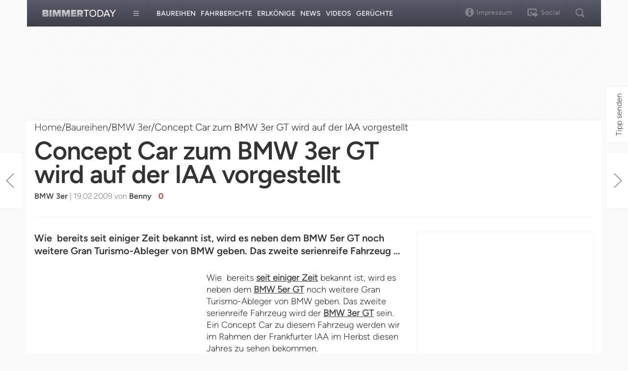

--- FILE ---
content_type: text/html; charset=utf-8
request_url: https://www.google.com/recaptcha/api2/aframe
body_size: 268
content:
<!DOCTYPE HTML><html><head><meta http-equiv="content-type" content="text/html; charset=UTF-8"></head><body><script nonce="v8KeO1qPfcOkkqW7cXnw6Q">/** Anti-fraud and anti-abuse applications only. See google.com/recaptcha */ try{var clients={'sodar':'https://pagead2.googlesyndication.com/pagead/sodar?'};window.addEventListener("message",function(a){try{if(a.source===window.parent){var b=JSON.parse(a.data);var c=clients[b['id']];if(c){var d=document.createElement('img');d.src=c+b['params']+'&rc='+(localStorage.getItem("rc::a")?sessionStorage.getItem("rc::b"):"");window.document.body.appendChild(d);sessionStorage.setItem("rc::e",parseInt(sessionStorage.getItem("rc::e")||0)+1);localStorage.setItem("rc::h",'1768868513909');}}}catch(b){}});window.parent.postMessage("_grecaptcha_ready", "*");}catch(b){}</script></body></html>

--- FILE ---
content_type: text/css
request_url: https://cdn.bimmertoday.de/wp-content/themes/bimmertoday_v2/style.css
body_size: 9287
content:
/*
Theme Name: BimmerToday
Theme URI: http://www.bimmertoday.de/
Author: Nicolae Ibanescu
Author URI: http://nicu.wp-design.org/
Description: The 2014 theme for BimmerToday
Version: 3.0
License: GNU General Public License v2 or later
License URI: http://www.gnu.org/licenses/gpl-2.0.html
Tags: white, grey, light, two-columns, right-sidebar, responsive
*/

/* testing */

@font-face {
    font-family: 'figtree_bold';
    src: url('fonts/Figtree-SemiBold.woff') format('woff');
    font-weight: normal;
    font-style: normal;
}

@font-face {
    font-family: 'figtree_light';
    src: url('fonts/Figtree-Light.woff') format('woff');
    font-weight: normal;
    font-style: normal;
}

.fright { float:right}
.fleft { float:left}
.clearfix:before,
.clearfix:after{content:" ";display:table;}
.clearfix:after{clear:both;}

strong, h1, h2, h3, h4, h5, h6 { font-family: "figtree_bold"; font-weight: bold;}

body { font-family: "figtree_light"; font-size:16px;}
a { color:#444444;}
a:hover { color:#000; text-decoration:none}
p > a {
	color:#444444;
	text-decoration: underline;
	font-weight: bold;
}

.excerpt p {margin:0;}

.push-container { padding-top:54px}
.container-header { padding:0;}
.container-carousel { padding:0;}
.container-homepage { padding:0;}


header {
	left:0; top:0; width:100%; height:54px; position:fixed; z-index:99; border-bottom:1px solid rgba(0, 0, 0, 0.4);
	background: rgb(88,91,105); /* Old browsers */
	background: -moz-linear-gradient(top,  rgba(88,91,105,1) 1%, rgba(63,65,75,1) 96%); /* FF3.6+ */
	background: -webkit-gradient(linear, left top, left bottom, color-stop(1%,rgba(88,91,105,1)), color-stop(96%,rgba(63,65,75,1))); /* Chrome,Safari4+ */
	background: -webkit-linear-gradient(top,  rgba(88,91,105,1) 1%,rgba(63,65,75,1) 96%); /* Chrome10+,Safari5.1+ */
	background: -o-linear-gradient(top,  rgba(88,91,105,1) 1%,rgba(63,65,75,1) 96%); /* Opera 11.10+ */
	background: -ms-linear-gradient(top,  rgba(88,91,105,1) 1%,rgba(63,65,75,1) 96%); /* IE10+ */
	background: linear-gradient(to bottom,  rgba(88,91,105,1) 1%,rgba(63,65,75,1) 96%); /* W3C */
	filter: progid:DXImageTransform.Microsoft.gradient( startColorstr='#585b69', endColorstr='#3f414b',GradientType=0 ); /* IE6-9 */
}
footer { width:100%; background:#e5e5e5}

.logo { font-size:30px; line-height:53px;  margin:0; float:left}
.logo a { display:block; height:53px; width:73px; border-left:1px solid rgba(0, 0, 0, 0.05); text-indent:-9999px; background:url(images/logo-icon.png) no-repeat center; background-size:50px auto}


.all-cat-nav { float:left; }
.all-cat-nav .icon { width:54px; height:54px; border-left:1px solid rgba(0, 0, 0, 0.05); border-right:1px solid rgba(0, 0, 0, 0.05); display:block; background:url(images/icon-all-cat-nav.png) no-repeat center; background-size:11px auto; cursor:pointer}
.all-cat-nav.open .icon { box-shadow:inset 0 0 15px rgba(0, 0, 0, 0.05); background:#fafafa url(images/icon-all-cat-nav.png) no-repeat center; background-size:11px auto; }

.all-cat-nav.open ul.all-cat { display:block; }

ul.all-cat { display:none; width:100%; height:390px; overflow-y:scroll; position:absolute; left:0; top:54px; z-index:2;  margin:0; padding:0; list-style:none; background:#fff}
ul.all-cat li.cat-item {border-top:1px solid rgba(0, 0, 0, 0.05);  }
ul.all-cat li.cat-item:first-child {border-top:none}
ul.all-cat li.cat-item a {  display:block; padding:15px 20px; }

ul.all-cat li.cat-item.dropdown.open { }
ul.all-cat li.cat-item.dropdown a { background: url(images/arrow-bottom.png) no-repeat 98% 50%; background-size:15px }
ul.all-cat li.cat-item.dropdown.open a { background:none; background-size:15px; }

ul.all-cat li.cat-item.dropdown ul.children {display:none; list-style:none; padding:0 0 10px 15px; margin:-5px 0 0 0;}
ul.all-cat li.cat-item.dropdown.open ul.children {display:block; }
ul.all-cat li.cat-item.dropdown ul.children li { border:none; background:none; margin:0; padding:0;}
ul.all-cat li.cat-item.dropdown ul.children a {display:block; padding:5px 20px; background:none;}



.main-cat-nav { display:none; height:54px; overflow:hidden;  float:left; list-style:none; margin:0; padding:0;  padding:0 10px; font-family:"figtree_bold", Arial, Helvetica, sans-serif; font-size:14px; text-transform:uppercase; }
.main-cat-nav .cat { float:left; margin:0; padding:0; }
.main-cat-nav .cat a { color:#e4e6ee; display:block; padding:16px 10px; }
.main-cat-nav .cat:hover a { color:#fff}
.main-cat-nav .current {}

.main-cat-nav .cat:hover .main-cat-dropdown { display:block}
.main-cat-dropdown { display:none; position:absolute; left:0; top:52px; background:rgba(255, 255, 255, 0.95);border-top:1px solid rgba(0, 0, 0, 0.05);   border-bottom:1px solid rgba(0, 0, 0, 0.05); width:100%; z-index:2}
.main-cat-dropdown .sub-cat {font-family:"figtree_bold", Arial, Helvetica, sans-serif; font-size:16px; list-style:none; padding:0; margin:0; border-bottom:1px solid #36393d; overflow:hidden; margin-bottom:15px;}
.main-cat-dropdown .cat-item  { float:left; height:40px}
.main-cat-dropdown .cat-item a { display:block; padding:10px 10px 5px 10px;  text-transform:none!important; color:#333!important}
.main-cat-dropdown .cat-item a:hover { border-bottom:3px solid #36393d; color:#000;}
.main-cat-dropdown .row { margin-top:15px; height:auto; transition: 0.3s ease; -o-transition: 0.3s ease; -webkit-transition: 0.3s ease;}
.main-cat-dropdown .row.loading { background:url("/wp-content/uploads/2013/10/ajax-loader.gif") no-repeat center; min-height:300px; }

.main-cat-dropdown .latest-from-cat-post { display:block; color:#000; padding:0!important; text-transform:none!important}
.main-cat-dropdown .latest-from-cat-post .wp-post-image { margin-bottom:10px; display:block;max-width:100%;height:auto;}
.main-cat-dropdown .latest-from-cat-post .title { margin:0 0 10px 0; font-size:16px;}
.main-cat-dropdown .latest-from-cat-post .excerpt { font-size:14px; margin-top:0; padding-bottom:15px; font-family:"figtree_light", Arial, Helvetica, sans-serif; }
.main-cat-dropdown .latest-from-cat-post .excerpt p { margin:0; padding:0;}
.main-cat-dropdown a { color:#333!important;}


.about-nav { float:left; position:relative  }
.about-nav .btn { height:52px; display:block; cursor:pointer; padding:16px 20px; }
.about-nav .icon { display:block; float:left; width:18px; height:18px; background:url(images/icon-about-nav.png) no-repeat; background-size:18px;    }
.about-nav .text {display:none; float:left; margin-left:5px; font-family:"figtree_bold", Arial, Helvetica, sans-serif; font-size:14px;  color:#7d828b;}
.about-nav.open .btn {background:#fafafa; box-shadow:inset 0 0 15px rgba(0, 0, 0, 0.05); }
.about-nav.open .about-all { display:block}
.about-nav .about-all { display:none; position:absolute; right:0; top:52px; background:#fff; border:1px solid rgba(0, 0, 0, 0.05); margin:0; padding:10px 0; list-style:none; }
.about-nav .about-all a { display:block; padding:5px 20px; width:185px;}
.about-nav .about-all a:hover { background:#fafafa}

.social-nav { float:left; position:relative}
.social-nav .btn { height:52px; display:block; cursor:pointer; padding:16px 20px; }
.social-nav .icon { display:block; float:left; width:22px; height:22px; background:url(images/icon-social-nav.png) no-repeat; background-size:22px;    }
.social-nav .text {display:none; float:left; margin-left:5px; font-family:"figtree_bold", Arial, Helvetica, sans-serif; font-size:14px;  color:#7d828b;}
.social-nav.open .btn {background:#fafafa; box-shadow:inset 0 0 15px rgba(0, 0, 0, 0.05); }
.social-nav.open .social-all { display:block}
.social-nav .social-all { display:none; position:absolute; right:-1px; top:52px; background:#fff; border:1px solid rgba(0, 0, 0, 0.05); margin:0; padding:10px 0; list-style:none; }
.social-nav .social-all li { display:block; padding:5px 20px; width:243px; }
.social-nav .social-all li .fb-like span,
.social-nav .social-all li .fb-like iframe { width:200px!important; height:20px!important;}
.social-nav .social-all li #___follow_0,
.social-nav .social-all li #___follow_0 iframe { width:200px!important; height:20px!important;}

.search-nav { float:left; height:54px; position:relative; }
.search-nav  .icon {font-family:"figtree_bold", Arial, Helvetica, sans-serif; font-size:14px; display:block;color:#7d828b; background:url(images/icon-search-nav.png) no-repeat 16px 17px; background-size:18px; cursor:pointer;  border-left:1px solid rgba(0, 0, 0, 0.05); border-right:1px solid rgba(0, 0, 0, 0.05); width:54px; height:54px  }
.search-nav.open .icon { display:none  }
.search-nav.open .search-box { display:block }
.search-nav .search-box { display:none;  position: absolute; right:0; top:1px; background:#fff; padding:14px; width:320px; height:52px; border-left:1px solid rgba(0, 0, 0, 0.05); border-right:1px solid rgba(0, 0, 0, 0.05); }
.search-nav .text { width:220px; height:24px; border:none; outline:none; float:left; padding:0; margin:0;}
.search-nav .btn { float:right;background:url(images/icon-search-nav.png) no-repeat 50%; background-size:18px; border:none; width:24px; height:24px; -webkit-appearance: none}
.search-nav .close-btn { float:left; margin-right:10px; width:24px; height:24px; cursor:pointer; background:url(images/icon-x.png) no-repeat center; background-size:12px auto; text-indent:-9999px;}

.box-top-leaderboard { display:none; background:url(images/bg-lines.png); padding:30px 0; border-bottom:1px solid rgba(0, 0, 0, 0.05); margin-bottom:30px;}
.box-top-leaderboard .content { width:960px; margin:0 auto; position:relative}
.box-top-leaderboard .content .top { width: 728px; height: 90px; display: none;}
.box-top-leaderboard strong {transform: rotate(-90deg); -ms-transform: rotate(-90deg); -webkit-transform: rotate(-90deg); display:block; width:90px; position:absolute; left:-60px; top:36px; font-size:13px; color:#989fab; text-align:center }

.carousel { margin-bottom:30px; position:relative; }
.carousel-inner{position:relative;width:100%;overflow:hidden}
.carousel-inner>.item{position:relative;display:none;-webkit-transition:.6s ease-in-out left;transition:.6s ease-in-out left}
.carousel-inner>.item>img,.carousel-inner>.item>a>img{display:block;height:auto;max-width:100%;line-height:1}
.carousel-inner>.active,.carousel-inner>.next,.carousel-inner>.prev{display:block}
.carousel-inner>.active{left:0}
.carousel-inner>.next,.carousel-inner>.prev{position:absolute;top:0;width:100%}
.carousel-inner>.next{left:100%}
.carousel-inner>.prev{left:-100%}
.carousel-inner>.next.left,.carousel-inner>.prev.right{left:0}.carousel-inner>.active.left{left:-100%}
.carousel-inner>.active.right{left:100%}

.carousel-control {  position:absolute;  top:50%; margin-top:-26px; display:none; }
.carousel-control.left { left:0; }
.carousel-control.right { right:0; }
.carousel-control .icon-prev {width:52px; height:52px; background:rgba(0, 0, 0, 0.3) url(images/arrow-left-white.png) no-repeat center; background-size:52px; display:block;}
.carousel-control .icon-next {width:52px; height:52px; background:rgba(0, 0, 0, 0.3) url(images/arrow-right-white.png) no-repeat center; background-size:52px; display:block;}
.carousel-control .icon-prev:hover { background:#b0281f url(images/arrow-left-white.png) no-repeat center; background-size:52px;}
.carousel-control .icon-next:hover { background:#b0281f url(images/arrow-right-white.png) no-repeat center; background-size:52px;}

.carousel-indicators {  position:absolute;   right:10px;  top:10px; z-index:11; margin:0;   }
.carousel-indicators li{ display:block; float:left; font-size:1px; text-indent:-9999px;  width: 12px;  height: 12px;  margin: 1px; border: none;  border-radius: 12px;  background-color:#bfc7d5; cursor:pointer}
.carousel-indicators li.active { margin: 1px;  background-color: #b0281f;}

.carousel-caption { position:absolute;	width:100%;  left:0;  top:0;  right:auto;  bottom:auto;  z-index: 10;  padding: 10px;  color: #ffffff;  text-align: left;  text-shadow: 0 1px 2px rgba(0, 0, 0, 0.6);background-image: -webkit-gradient(linear, left 0%, left 100%, from(rgba(0, 0, 0, 0.5)), to(rgba(0, 0, 0, 0.0001)));background-image: -webkit-linear-gradient(top, color-stop(rgba(0, 0, 0, 0.5) 0%), color-stop(rgba(0, 0, 0, 0.0001) 100%));background-image: -moz-linear-gradient(top, rgba(0, 0, 0, 0.5) 0%, rgba(0, 0, 0, 0.0001) 100%);background-image: linear-gradient(to bottom, rgba(0, 0, 0, 0.5) 0%, rgba(0, 0, 0, 0.0001) 100%);background-repeat: repeat-x; }
.carousel-caption h2 { font-size:18px; line-height:20px;  margin:0; padding:0;  padding-right:60px;}
.carousel-caption a { color:#fff;}
.carousel-caption p { font-size:16px; line-height:20px;  width:50%; margin:0; padding:0; display:none;}


.carousel-black { background:#161616; margin-bottom:30px;}
.carousel-black h3 { font-size:20px; color:#fff; margin:0; padding:15px}

.carousel-multiple { position:relative; overflow:hidden}
.carousel-multiple .carousel-items { overflow:hidden; width:2000em}
.carousel-multiple .item { width:285px; float:left; }
.carousel-multiple .item img { opacity:0.6; display:block;max-width:100%;height:auto;}
.carousel-multiple .item:hover img { opacity:1}
.carousel-multiple .title { color:#fff; font-size:18px; display:block; padding:15px;}
.carousel-multiple .my-carousel-control { top:70px; margin:0;}

.clearfix { clear:both; float: none;}


.post { margin-bottom:30px;}
.post .image { position:relative; z-index:1}
.post .image .wp-post-image {display:block;max-width:100%;height:auto;}
.post .overlayer { position:relative; z-index:2; background:url(images/bg-white-overlayer.png) repeat-x;  padding:15px 15px 0 15px;}
.image + .overlayer {  margin-top:-30px; background-size:100% 30px;}
.post .title_2 { margin:0; padding:0; font-size:18px; line-height:20px; margin-bottom:5px;}
.post .meta { color:#7d828b; margin-bottom:5px;}
.post .meta a {font-family:"figtree_bold", Arial, Helvetica, sans-serif;}
.post .excerpt {margin-bottom:5px;}
.post .comments { font-family:"figtree_bold", Arial, Helvetica, sans-serif;  }
.post .comments a {color:#444444;}
.post .comments a:before { content:""; vertical-align:middle; margin-right:5px; display:inline-block; width:18px; height:18px; background:url(images/icon-comments.png) no-repeat; background-size:18px }
.post .comments a:after { content:" comments"; }

.box-sidebar-ad { background:url(images/bg-lines.png); padding:15px 0; text-align:center; margin-bottom:30px;}
.box-sidebar-ad strong { display:block; color:#989fab; font-size:13px; margin-bottom:5px;}
.box-sidebar-ad .content_300 { width:300px; margin:0 auto}
.box-sidebar-ad .content_345 { width:345px; margin:0 auto; display:none}
.box-sidebar-ad-160 .content div { display:inline}

.box-list-posts { border:1px solid rgba(0, 0, 0, 0.05); background:#fff; margin-bottom:30px;}
.box-list-posts .nav-tabs { font:20px "figtree_bold", Arial, Helvetica, sans-serif; list-style:none; padding:0; margin:0; height:56px}
.box-list-posts .nav-tabs li { width:50%; float:left; margin:0; padding:0;}
.box-list-posts .nav-tabs li a { display:block; padding:15px 0; text-align:center; color:#7d828b;	 background:#e9eaeb; box-shadow:inset 0 6px 6px rgba(0, 0, 0, 0.02) }
.box-list-posts .nav-tabs li.active a { background:#fff; color:#000; box-shadow:none}

.tab-content > .tab-pane {display: none;}
.tab-content > .active {display: block;}

.box-list-posts .list-posts { list-style:none; padding:0; margin:0;}
.box-list-posts .list-posts li { padding:15px;  border-bottom:1px solid rgba(0, 0, 0, 0.05); overflow:hidden}
.box-list-posts .list-posts li:last-child { border-bottom:none;}
.box-list-posts .list-posts .image { display:none; width:120px; height:120px; float:left; margin-right:15px;}
.box-list-posts .list-posts .content { overflow:hidden }
.box-list-posts .list-posts .meta { color:#7d828b; margin-bottom:3px; float:left}
.box-list-posts .list-posts .meta a {font-family:"figtree_bold", Arial, Helvetica, sans-serif;}
.box-list-posts .list-posts h4 { font-size:18px; line-height:20px; margin:0 0 5px 0; float:left}
.box-list-posts .list-posts .excerpt { float:left; overflow:hidden; max-height:65px;}

.show-more { text-align:center; margin-bottom:30px}
.show-more .btn-show-more { width:100%; display:block; margin:0 auto; font-family:"figtree_bold", Arial, Helvetica, sans-serif; font-size:18px; color:#000; padding:20px 0; border:1px solid #f4f4f4}

#content { position:relative; padding-bottom:130px;}
#content .show-more  { position:absolute; left:0; bottom:30px; margin:0; width:100%}
#infscr-loading { text-align:center; font-size:14px;}

.box-sidebar-default { border:1px solid rgba(0, 0, 0, 0.05); padding:15px; margin-bottom:30px;}
.box-sidebar-default h3 { font-size:20px; margin:0 0 15px 0;}

.container-footer { font-size:14px; padding:15px; color:#7d828b }
.container-footer h5 { font-size:14px; color:#333; padding:10px; margin:0; border-bottom:1px solid #d6d6d6}
.container-footer a { color:#7d828b}
.container-footer a:hover { color:#000}
.container-footer ul { list-style:none; padding:10px; margin:0; overflow:hidden; margin-bottom:15px;}
.container-footer ul li { margin-bottom:3px;}
.container-footer ul.two-cols {}
.container-footer ul.two-cols li { width:50%; float:left}
.container-footer .box-footer-ad {padding:10px; margin-bottom:15px; text-align:center}
.container-footer .col-ad-hidden { display:none}
.container-footer .row-footer-links {border-top:1px solid #d6d6d6; padding-top:15px;}
.container-footer .row-footer-links a {font-family:"figtree_bold", Arial, Helvetica, sans-serif; display:inline-block; margin:0 3px}
.container-footer .row-footer-links .fleft { float:none; text-align:center; margin-bottom:10px;}
.container-footer .row-footer-links .fright {float:none; text-align:center}


.page-heading { border-bottom:1px solid rgba(0, 0, 0, 0.05); margin-bottom:30px; padding-top:30px; padding-bottom:30px}
.page-heading .breadcrumbs { font-size:20px; margin-bottom:10px;}
.page-heading .breadcrumbs a { display:inline-block}

.page-heading .page-title { font-size:32px; margin:0; line-height:32px; letter-spacing:-1px }
.page-heading .meta { color:#7d828b; margin-top:10px;}
.page-heading .meta a {font-family:"figtree_bold", Arial, Helvetica, sans-serif;}
.page-heading .comments { font-family:"figtree_bold", Arial, Helvetica, sans-serif; display:inline-block; margin-left:10px  }
.page-heading .comments a {color:#b0281f;}
.page-heading .comments .icon { vertical-align:middle; margin-right:3px; display:inline-block; width:18px; height:18px; background:url(images/icon-comments.png) no-repeat; background-size:18px}


.post-single {}
.post-single .image { margin-bottom:30px;}
.post-single .image .wp-post-image {display:block;max-width:100%;height:auto;}

.post-single .excerpt {font:20px/26px "figtree_bold", Arial, Helvetica, sans-serif; margin-bottom:30px;}
.post-single .entry-content { position:relative;}

.post-single .entry { float:none; width:auto; font-size:18px; line-height:24px;}
.post-single .entry p { margin: 0 0 15px 0}
.post-single .entry img.alignnone,
.post-single .entry img.size-medium {display:block;max-width:100%;height:auto;}
.post-single .entry iframe {display:block;max-width:100%; }


.post-single .gallery { margin-bottom:30px; height:130px; overflow:hidden; position:relative; padding-top:30px; }
.post-single .gallery:before {content:"Foto-Galerie öffnen"; position:absolute; left:0; top:0px; cursor:pointer; color:#888; font: 14px "figtree_light", Arial, Helvetica, sans-serif; text-transform: uppercase;}
.post-single .gallery br { display:none;}
.post-single .gallery .gallery-item {display:block; float:left; margin:0 14px 0 0; }
.post-single .gallery .gallery-icon {display:block;}
.post-single .gallery .gallery-icon a {display:block;}
.post-single .gallery .gallery-icon img { display:block; width:100px; height:100px;}

.post-single .box-entry-ad { padding:15px 0; text-align:center; margin:0 0 30px 0; float:none;}

.post-single .box-entry-ad-bottom { background:url(images/bg-lines.png); padding:15px 0; text-align:center; margin:0 0 30px 0; clear:both}
.box-entry-ad-bottom_home { padding:15px 0; text-align:center; margin:0 0 30px 0;}
.post-single .box-entry-ad-bottom-single { padding:15px 0; text-align:center; margin:0 0 30px 0;}


.sidebar-utils { color:#888; font-size:14px; background:#fff}
.sidebar-utils .box-utils { border-top:1px solid rgba(0, 0, 0, 0.05);  padding:20px 0; overflow:hidden}
.sidebar-utils .box-utils h5 { font:14px "figtree_light", Arial, Helvetica, sans-serif; margin:0; text-transform:uppercase; }
.sidebar-utils .box-utils ul { list-style:none; margin:0; padding:10px 10px 10px 0; overflow:hidden}
.sidebar-utils .box-utils li { padding:5px 0;}
.sidebar-utils .box-utils ul.inline li { display:inline-block; margin-right:15px;}

.box-related-posts {  background:#fff; }
.box-related-posts .box-title { font-size:20px; padding:15px 0; margin:0; border-bottom:1px solid rgba(0, 0, 0, 0.05)}
.box-related-posts .list-posts { list-style:none; padding:15px 0; margin:0;}
.box-related-posts .list-posts li { padding:15px 0;  overflow:hidden; width:100%; float:none}
.box-related-posts .list-posts .image {width:120px; height:120px; float:left; margin-right:15px; display:none}
.box-related-posts .list-posts .content {overflow:hidden }
.box-related-posts .list-posts .meta { color:#7d828b; margin-bottom:3px; float:left}
.box-related-posts .list-posts .meta a {font-family:"figtree_bold", Arial, Helvetica, sans-serif;}
.box-related-posts .list-posts h4 { font-size:18px; line-height:20px; margin:0 0 5px 0; float:left}
.box-related-posts .list-posts .excerpt {overflow:hidden; max-height:65px; float:left}

.box-comments { margin-bottom:30px;}


.post-page .entry { font-size:18px; line-height:24px;}
.post-page .entry p { margin: 0 0 15px 0}
.post-page .entry img.alignnone,
.post-page .entry img.size-medium {display:block;max-width:100%;height:auto;}

.share-links { margin-bottom:10px;}
.icon_share {width:24px; height:24px; border-radius:12px;  display:inline-block; vertical-align:middle; margin:0 0 0 3px!important;}
.icon_share.fb {background:#7d828b url(images/icon-facebook.png) no-repeat center; background-size:18px;}
.icon_share.tw {background:#7d828b url(images/icon-twitter.png) no-repeat center;background-size:18px;}
.icon_share.gp {background:#7d828b url(images/icon-google-plus.png) no-repeat center;background-size:18px;}
.icon_share.pin {background:#7d828b url(images/icon-pinterest.png) no-repeat center;background-size:18px;}
.icon_share.ig {background: url(images/icon-instagram.png) no-repeat center;background-size:18px;}

.nav-links {overflow:hidden; margin-bottom:30px}
.nav-links div { z-index:2; transition: 0.3s ease; -o-transition: 0.3s ease; -webkit-transition: 0.3s ease; }
.nav-links div.prev { float:left; width:50%}
.nav-links div.next { float:right; width:50%}
.nav-links div.prev:hover { left:0px;}
.nav-links div.next:hover { right:0px;}
.nav-links div a { display:block;  border:1px solid rgba(0, 0, 0, 0.05); padding:10px;  height:115px; overflow:hidden}
.nav-links div .meta-nav { display:block; font-size:14px; color:#888888; text-transform:uppercase; margin-bottom:5px;}
.nav-links div.prev a { padding-right:45px; background:rgba(255, 255, 255, 0.9) url(images/arrow-left.png) no-repeat 95% 50%; background-size:auto 30px; }
.nav-links div.next a { padding-left:45px; background:rgba(255, 255, 255, 0.9) url(images/arrow-right.png) no-repeat 5% 50%; background-size:auto 30px; border-left:none;}

.btn-send-tip { display:block; background:rgba(255, 255, 255, 0.9); padding:15px 0; text-align:center; border:1px solid rgba(0, 0, 0, 0.05);}
.fb-like-box { width:100%!important}
.fb-like-box span { display:block; width:100%!important}
.fb-like-box iframe { display:block; width:100%!important}

@media (min-width: 768px) {
	.container-header { padding:0 15px;}
	.container-carousel { padding:0 15px;}
	.container-homepage { padding:0 15px;}
	.box-top-leaderboard { display:block;}
	.main-cat-nav { display:none;}
	.logo a { display:block; height:53px; width:180px; border-left:1px solid rgba(0, 0, 0, 0.05); text-indent:-9999px; background:url(images/logo.png) no-repeat center; background-size:150px auto}


	.about-nav .btn,
	.social-nav .btn {border-left:1px solid rgba(0, 0, 0, 0.05)}

	.carousel-indicators { right:20px; top:20px;}
	.carousel-caption {  padding: 20px;}
	.carousel-caption h2 { font-size:28px; line-height:32px; letter-spacing:-1px; width:66%; margin-bottom:10px;  padding:0; }
	.carousel-caption p {  display:block;}
	.carousel-control {   display:block; }

	.post .title_2 { margin:0; padding:0; font-size:36px; line-height:36px; margin-bottom:5px;}
	.image + .overlayer {  margin-top:-82px; background-size:100% 82px;}
	.box-list-posts .list-posts .image { display:block;}

	.show-more .btn-show-more { width:40%;}
	.container-footer .col-ad-hidden { display:block}
	.page-heading { padding-top:0;}
	.page-heading .page-title { font-size:52px; line-height:48px;  }
	.box-related-posts .list-posts li { padding:15px 15px 15px 0;  overflow:hidden; width:50%; float:left}
	.box-related-posts .list-posts .image {display:block}


}
@media (min-width: 992px) {
	.main-cat-nav { display:block; width:530px;}
	.carousel-caption h2 { font-size:38px; line-height:42px; }
	.box-sidebar-ad .content_345 { display:block}
	.box-related-posts .list-posts li { padding:15px 0;  overflow:hidden; width:100%; float:none}
	.page-heading .page-title { width:66% }
	.btn-send-tip { transform: rotate(-90deg); -ms-transform: rotate(-90deg); -webkit-transform: rotate(-90deg); width:115px; height:47px; position:fixed; right:-36px; top:50%; margin-top:-150px; }

}

@media (min-width: 1200px) {

	.all-cat-nav { position:relative; }
	ul.all-cat { display:none; width:200px; height:auto; overflow-y:inherit; }
	ul.all-cat li.cat-item {border-left:1px solid rgba(0, 0, 0, 0.05);border-right:1px solid rgba(0, 0, 0, 0.05);}
	ul.all-cat li.cat-item:hover { background:#fafafa}
	ul.all-cat li.cat-item.dropdown {position:relative}
	ul.all-cat li.cat-item.dropdown a { background: url(images/arrow-right.png) no-repeat 90% 50%; background-size:10px auto}
	ul.all-cat li.cat-item.dropdown.open a { background: url(images/arrow-right.png) no-repeat 90% 50%; background-size:10px auto; border-bottom:none;}

	ul.all-cat li.cat-item.dropdown ul.children {display:none; position:absolute; left:198px; top:-1px; list-style:none; padding:10px 0; margin:0; width:200px; background:#fff; border:1px solid rgba(0, 0, 0, 0.05);}
	ul.all-cat li.cat-item.dropdown.open ul.children {display:block;  }
	ul.all-cat li.cat-item.dropdown ul.children li {border:none;}
	ul.all-cat li.cat-item.dropdown ul.children a {display:block; padding:5px 20px; background:none;}
	ul.all-cat li.cat-item.dropdown ul.children a:hover {background:#fafafa}



	.about-nav .text,
	.social-nav .text { display:block}
	.main-cat-nav { display:block; width:600px;}
	.header { padding:0 15px;}

	.carousel-caption h2 { font-size:48px; line-height:52px; letter-spacing:-1px }
	.carousel-caption p {  font-size:22px; line-height:26px;}

	.box-list-posts .list-posts .image { display:block;}
	.container-footer .row-footer-links .fleft { float:left; text-align:left; margin-bottom:0;}
	.container-footer .row-footer-links .fright {float:right; text-align:right}
	.post-single .entry { float:right; width:570px; font-size:18px; line-height:24px;}
	.post-single .box-entry-ad { float:left; margin:0 15px 10px -180px; padding:0;}

	.box-related-posts .list-posts li { padding:15px 15px 15px 0;  overflow:hidden; width:50%; float:left}
	.box-related-posts .list-posts .excerpt { display:block}

	.sidebar-utils { width:165px; margin-top:280px;  }
	.sidebar-utils .box-utils ul.inline li { display:block; margin-right:0;}

	.stickem-container { position: relative;}
	.stickit { position: fixed; top: 52px; margin-top:0px; }
	.stickit-end { position:absolute; bottom:0px; left:0px;}
	.nav-links div { position:fixed; top:50%; margin-top:-50px;}
	.nav-links div.prev { left:-270px; float:none; width:auto}
	.nav-links div.next { right:-270px; float:none; width:auto}
	.nav-links div.prev:hover { left:0px;}
	.nav-links div.next:hover { right:0px;}
	.nav-links div a { width:315px; height:115px;}
	.nav-links div.next a {border-left:1px solid rgba(0, 0, 0, 0.05);}
	.nav-links div.prev:hover a { box-shadow:0 0 15px rgba(0, 0, 0, 0.1)}
	.nav-links div.next:hover a { box-shadow:0 0 15px rgba(0, 0, 0, 0.1)}
}

/* begin takeover with sides */
body { overflow-x: hidden}
.takeover {display:none; }
.has-takeover .takeover { display:block; position:absolute; width:1920px; height:2000px; left:50%; top:0; margin-left:-960px;}
.has-takeover .takeover iframe { background: linear-gradient(to bottom,  #e5e5e5 0%,#ffffff 100%);}
.has-takeover .push-container {padding-top: 418px;}
.has-takeover header { position:absolute;}
.has-takeover .container-header {padding:0;}
.has-takeover .box-top-leaderboard {width:1140px; height:152px; margin:0 auto 30px; position:relative; }
.has-takeover .page-heading,

.has-takeover .post-page { background:#fff; padding: 20px;}
.has-takeover header.stickit { position:fixed; top:0;}
.has-takeover .post .overlayer { background:#fff;  }

@media (min-width: 992px) {
.has-takeover header { width:1140px; left:50%; top:365px; margin-left:-570px; }
}
/* endtakeover with sides */


/* begin takeover without sides
body { overflow-x: hidden}
.takeover { position:absolute; width:1680px; height:250px; left:50%; top:0; margin-left:-840px;}
.push-container {padding-top: 303px;}
header { position:absolute; left:0; top:250px; }
header.stickit { position:fixed; top:0;}
.btn-send-tip {margin-top: 130px;}
*/

.container {background:#fff}
.container-header {background:none!important}





/* ADS UPDATE ########## */

/*
    ## analyse
    ## ist
    ## sky
    ## top
    ## ca
    ## ca2
    ## pb
    ## mca
    ## mca2
*/

/* page styles */
body {
    background: #fafafa;
}

header {
    position: relative;
}

.push-container {
    position: relative;
    max-width: 1170px;
    margin: 0 auto;
    padding: 0;
}

.box-top-leaderboard {
    margin-bottom: 0;
}
/* end page styles */

/* ads styles */
.dikr-responsive-ads-slot {
    font-size: 0;
    /*background: rgba(255, 0, 0, .5); */
}

.dikr-responsive-ads-top {
    text-align: right;
    margin-top: 10px;
    margin-bottom: 10px;
}

.dikr-responsive-ads-pb {
    margin-top: 10px;
    margin-bottom: 10px;
    position: relative;
   /* z-index: 55; */
}

.dikr-responsive-ads-ca,
.dikr-responsive-ads-ca2 {
    text-align: center;
    margin-top: 10px;
    margin-bottom: 10px;
}

.dikr-responsive-ads-sky {
    position: absolute;
    right: 0;
    left: calc(100% + 10px); 	
}

.dikr-responsive-ads-mca,
.dikr-responsive-ads-mca2 {
    text-align: center;
    margin-top: 20px;
    margin-bottom: 20px;
}
/* end ads styles */

/* ADS UPDATE ########## */

/* ADS UPDATE Horatiu Jan 2,2018 ########## */

.ads-pb {
    margin-top: 10px;
    margin-bottom: 10px;
    position: relative;
   /* z-index: 55; */
}

/* Custom Tags */
.post-single .entry .tags a {
    display: inline-block;
    margin: 0 10px 0 0;
    padding: 5px 8px 3px;
    color: #7d828b;
    background: #e9eaeb;
    font-family: "figtree_bold", Arial, Helvetica, sans-serif;
    font-size: 14px;
    font-weight: 400;
    line-height: 20px;
    border-radius: 3px;
    border: 1px solid #dcdcdc;
    vertical-align: middle;
    text-decoration: none;
    transition: all .2s ease;
	max-width: 130px;
}

.post-single .entry .tags a:hover,
.post-single .entry .tags a:focus {
    background: #f3f3f3;
}


/* Logo Update powered by AZ */
header {
    position: relative;
    z-index: 50;
}

#header-wrapper {
    height: 54px;
}

#header-wrapper.sticky header {
    position: fixed;
    top: 0;
}

header:before,
header:after {
    position: absolute;
    content: '';
    width: 9999px;
    width: 50vw;
    height: 54px;
    background: red;
    top: 0;
    left: 100%;

    background: rgb(88,91,105); /* Old browsers */
    background: -moz-linear-gradient(top,  rgba(88,91,105,1) 1%, rgba(63,65,75,1) 96%); /* FF3.6+ */
    background: -webkit-gradient(linear, left top, left bottom, color-stop(1%,rgba(88,91,105,1)), color-stop(96%,rgba(63,65,75,1))); /* Chrome,Safari4+ */
    background: -webkit-linear-gradient(top,  rgba(88,91,105,1) 1%,rgba(63,65,75,1) 96%); /* Chrome10+,Safari5.1+ */
    background: -o-linear-gradient(top,  rgba(88,91,105,1) 1%,rgba(63,65,75,1) 96%); /* Opera 11.10+ */
    background: -ms-linear-gradient(top,  rgba(88,91,105,1) 1%,rgba(63,65,75,1) 96%); /* IE10+ */
    background: linear-gradient(to bottom,  rgba(88,91,105,1) 1%,rgba(63,65,75,1) 96%); /* W3C */
    filter: progid:DXImageTransform.Microsoft.gradient( startColorstr='#585b69', endColorstr='#3f414b',GradientType=0 ); /* IE6-9 */
}

header:after {
    left: auto;
    right: 100%;
}

header .about-nav > span.btn,
header .social-nav > span.btn {
    padding-left: 15px;
    padding-right: 15px;
}

header .main-cat-nav {
    width: auto;
    padding-right: 0;
}

header .main-cat-nav .cat > a {
    padding-left: 5px;
    padding-right: 5px;
    padding-top: 18px;
}

header .logo-bimmer-az {
    position: relative;
    float: left;
    padding: 0;
    margin: 0;
    width: auto;
    height: 54px;
    overflow: hidden;
}

header .logo-bimmer-az > a {
    float: left;
    text-indent: -9999px;
}

header .logo-bimmer-az > span {
    float: left;
    font-size: 14px;
    color: white;
    height: 20px;
    margin-top: 35px;
    padding: 0 5px;
    font-weight: 400;
    line-height: 1;
}

header .logo-bimmer-az .linkBt {
    position: relative;
    background-image: url('images/logo-icon.png');
    background-repeat: no-repeat;
    background-size: 90px 54px;
    width: 90px;
    height: 54px;
}

header .logo-bimmer-az .linkAz {
    position: relative;
    background-image: url('images/AZ_Logo.png');
    background-repeat: no-repeat;
    background-size: 54px 38px;
    background-position: bottom;
    width: 54px;
    height: 38px;
    margin-top: 9px;
}

@media (max-width: 1200px) {
    header .about-nav > span.btn,
    header .social-nav > span.btn,
    header .search-nav > span.icon {
        padding-left: 10px;
        padding-right: 10px;
    }
}

@media (max-width: 767px) {
    header .logo-bimmer-az {
        margin-left: 10px;
    }

    #header-wrapper.sticky header {
        position: fixed;
        top: 0;
    }
}

@media (max-width: 460px) {
    header .about-nav,
    header .social-nav {
        display: none;
    }
}

@media (max-width: 380px) {
    header .search-nav {
        display: none;
    }
}

@media (max-width: 360px) {
    header .all-cat-nav > span.icon,
    header .search-nav > span.icon {
        padding-left: 0;
        padding-right: 0;
        border-left: 0;
        border-right: 0;
        width: 40px;
        background-position: center;
    }
}

@media (max-width: 319px) {
    header .search-nav {
        display: none;
    }
}
#header-wrapper header {
    left: 50%;
    margin-left: -585px;
    width: 1170px;
}

header:before,
header:after {
	display: none !important;
}

@media (max-width: 1200px) {
    #header-wrapper header {
		left: 50%;
		margin-left: -485px;
		width: 970px;
	}
}

@media (max-width: 991px) {
    #header-wrapper header {
		left: 50%;
		margin-left: -375px;
		width: 750px;
	}
}

@media (max-width: 767px) {
    #header-wrapper header {
		left: 0;
		margin-left: 0;
		width: 100%;
	}
}
.mobile-ads {
    width: 100%;
    /* float: left; */
    text-align: center;
    clear: both;
    min-height: 40px;
    margin: 0 0 30px;
}
.box-sidebar-ad.box-sidebar-ad-300 .content {
    margin: 0 auto;
    position: relative;
    /* folosit ptr :after */
}
div#qc-cmp2-ui {
    max-width: 90%;
    max-height: 90%;
}

.bimme-728x90-top{
	min-height: 90px;
	margin-top: 20px;
	margin-bottom: 20px;
}

.bimme-300x600-sidebar-top, .bimme-160x600-sidebar, .bimme-160x600-sidebar-last{
	min-height: 600px;
	min-width: 300px;
	margin-top: 20px;
	margin-bottom: 20px;
}

.bimme-336x280-sidebar-top, .bimme-336x280-sidebar-pos-2, .bimme-336x280-sidebar-pos-3{
	min-height: 280px;
	min-width: 336px;
	margin-top: 20px;
	margin-bottom: 20px;
}

.bimme-300x250-paragraph-1, .bimme-300x250-paragraph-2, .bimme-300x250-paragraph-3, .bimme-300x250-paragraph-4, .bimme-300x250-paragraph-5, .bimme-300x250-paragraph-6, .bimme-300x250-paragraph-7, .bimme-300x250-paragraph-8, .bimme-300x250-paragraph-9, .bimme-300x250-paragraph-10, .bimme-300x250-paragraph-11, .bimme-300x250-paragraph-12, .bimme-300x250-paragraph-13, .bimme-300x250-end-article, .box-entry-ad-bottom-single, .bimme-300x250-single-page-top-mobile, .bimme-300x250-wrapped, .bimme-300x250-below-menu-mobile {
	min-height: 250px;
	min-width: 300px;
	margin-top: 20px;
	margin-bottom: 20px;
}

.bimme-320x50-mobile-content-1, .bimme-320x50-mobile-content-2, .bimme-320x50-mobile-content-3, .bimme-320x50-mobile-content-4, .bimme-320x50-mobile-content-5, .bimme-320x50-mobile-content-6, .bimme-320x50-mobile-content-7, .bimme-320x50-mobile-content-8, .bimme-320x50-mobile-content-9 {
	min-height: 50px;
	min-width: 320px;
	margin-top: 20px;
	margin-bottom: 20px;
}

.royalSlider{
	margin-bottom: 20px !important;
}

.tags {
	display: flex;
	flex-direction: row;
	flex-wrap: wrap;
	row-gap: 8px;
}

#div-gpt-ad-1407836125982-0 {
	display: none !important;
}

--- FILE ---
content_type: application/javascript; charset=UTF-8
request_url: https://bimmertoday.disqus.com/count-data.js?1=3133%20https%3A%2F%2Fwww.bimmertoday.de%2F%3Fp%3D3133
body_size: 251
content:
var DISQUSWIDGETS;

if (typeof DISQUSWIDGETS != 'undefined') {
    DISQUSWIDGETS.displayCount({"text":{"and":"und","comments":{"zero":"0 ","multiple":"{num} ","one":"1"}},"counts":[{"id":"3133 https:\/\/www.bimmertoday.de\/?p=3133","comments":0}]});
}